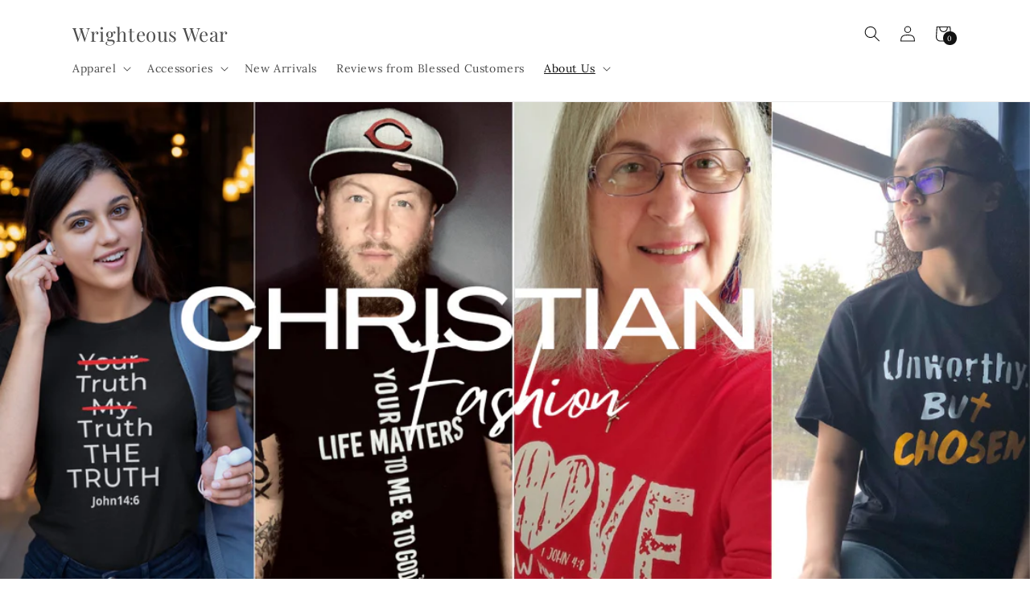

--- FILE ---
content_type: text/javascript
request_url: https://cdn-sf.vitals.app/assets/js/sm99991.ecf011d9a3d292476813.chunk.bundle.js
body_size: 163
content:
"use strict";(window.webpackChunkvitalsLibrary=window.webpackChunkvitalsLibrary||[]).push([[192],{3979:(t,r,i)=>{i.r(r);i.d(r,{X84:()=>v});var s=i(21076);var e=i(58836);var n=i(10554);var o=i(57798);var a=i(46757);var l=i(35859);var h=i(9925);var u=i(24359);var p=i(50592);class v extends u.K{constructor(){super(...arguments);this.S11=null;this.R41=!1}G9(){return o.X.L78}A55(){return!0}P16(t){const r=this.L66(t);n.b.O81.C1(r?t:null);if(r){if(!this.S11){this.S11=document.createElement('div');this.S11.className='vtl-ub-goal-new-widget';n.b.Y69.S60().append(this.S11)}this.B11(t);this.R41=!0}}B11(t){this.S11&&(0,l.render)((0,e.Y)(h.A,{offer:t,animationDuration:p.UG}),this.S11)}L66(t){return!(n.b.S35.S66()&&!t.showOnMobile)&&!(n.b.S35.Q75()&&!t.showOnDesktop)}U84(){if(this.S11){this.S11.remove();this.S11=null}n.b.O81.O59();this.R41=!1}L10(t){this.P16(t)}}(0,s.Cg)([a.o],v.prototype,"G9",null);(0,s.Cg)([a.o],v.prototype,"A55",null);(0,s.Cg)([a.o],v.prototype,"P16",null);(0,s.Cg)([a.o],v.prototype,"L10",null)}}]);